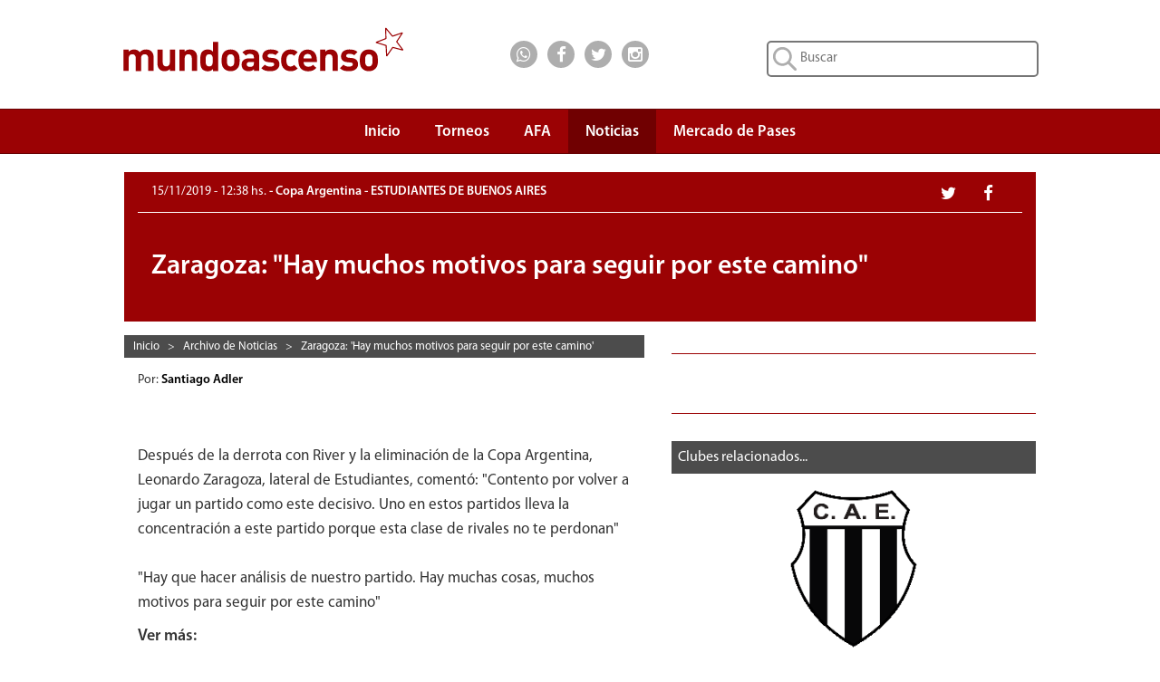

--- FILE ---
content_type: text/html; charset=UTF-8
request_url: https://mundoascenso.com.ar/noticia/110932-zaragoza-hay-muchos-motivos-para-seguir-por-este-camino
body_size: 37843
content:

<!DOCTYPE html PUBLIC "-//W3C//DTD XHTML 1.0 Transitional//EN" "http://www.w3.org/TR/xhtml1/DTD/xhtml1-transitional.dtd">
<html xmlns="http://www.w3.org/1999/xhtml" itemscope itemtype="http://schema.org/CreativeWork">
    <head>
        <meta http-equiv="Content-Type" content="text/html; charset=UTF-8" />
        <meta name="google-site-verification" content="JLH7PMkxwPbe87htQY_M5ZNwMuL4tLddGNmPVObUYJk" />
        <title>ESTUDIANTES DE BUENOS AIRES | Zaragoza: 'Hay muchos motivos para seguir por este camino'</title>

        <meta name="keywords" content="estudiantes de buenos aires,primera nacional,martÃnez,zaragoza,river,eliminaciÃn,mundo,ascenso,mundoascenso,mundo ascenso"/>
                    <meta name="news_keywords" content="estudiantes de buenos aires,primera nacional,martÃnez,zaragoza,river,eliminaciÃn"/>
                <meta name="lang" content="es-ES"/>
        <meta name="description" content="Después de la"/>
                    <meta name="robots" content="index,follow"/>
        		
        <meta name="author" content="Santiago Adler "/>
        <meta name="webmaster" content="Alejandro Salerno"/>

        <meta name="viewport" content="width=device-width, initial-scale=1"/>

        <link rel="shortcut icon" href="/favicon.ico"/>
        <link rel="icon" href="/favicon.ico" type="image/x-icon"/>

        <link href="/css/bootstrap.min.css" rel="stylesheet" type="text/css" />
        <link href="/css/font-awesome.min.css" rel="stylesheet" type="text/css" />
                <link href="/css/mundoascenso.css?v=20240507<" rel="stylesheet" type="text/css" />

        <link href="http://www.mundoascenso.com.ar/img/escudos/81f.png" rel="image_src" />
		
		<link rel="canonical" href="https://mundoascenso.com.ar/noticia/110932-zaragoza-hay-muchos-motivos-para-seguir-por-este-camino"/>
		
                <meta itemprop="name" content="ESTUDIANTES DE BUENOS AIRES | Zaragoza: 'Hay muchos motivos para seguir por este camino'"/>
        <meta itemprop="description" content="Después de la"/>
        <meta itemprop="image" content="http://www.mundoascenso.com.ar/img/escudos/81f.png"/>
                        <meta name="twitter:card" content="summary"/>
        <meta name="twitter:site" content="@mundoascenso"/>
        <meta name="twitter:title" content="ESTUDIANTES DE BUENOS AIRES | Zaragoza: 'Hay muchos motivos para seguir por este camino'"/>
        <meta name="twitter:description" content="Después de la"/>
        <meta name="twitter:creator" content="@mundoascenso"/>
        <meta name="twitter:image:src" content="http://www.mundoascenso.com.ar/img/escudos/81f.png"/>

        <meta name="twitter:domain" content="https://www.mundoascenso.com.ar"/>
        
                <meta property="og:title" content="ESTUDIANTES DE BUENOS AIRES | Zaragoza: 'Hay muchos motivos para seguir por este camino'" />
        <meta property="og:type" content="website" />
        <meta property="og:description" content="Después de la" />
        <meta property="og:url" content="http://mundoascenso.com.ar/noticia/110932-zaragoza-hay-muchos-motivos-para-seguir-por-este-camino" />
        <meta property="og:image" content="http://www.mundoascenso.com.ar/img/escudos/81f.png" />
        <meta property="og:site_name" content="https://www.mundoascenso.com.ar" />
        <meta property="og:locale" content="es_LA" />
        <meta property="fb:admins" content="1179267343" />
        <meta property="fb:admins" content="1382207040" />
        <meta property="fb:app_id" content="715690265120226"/>
        



        <script src="/js/jquery-1.11.3.min.js" type="text/javascript"></script>
        <script src="/js/bootstrap.min.js" type="text/javascript"></script>
        <script src="/js/modernizr.custom.28468.js" type="text/javascript"></script>
        <script src="/js/jquery.bootstrap-dropdown-hover.min.js"></script>
        

        <!-- Google tag (gtag.js) -->
<script async src="https://www.googletagmanager.com/gtag/js?id=AW-1028410456"></script>
<script>
  window.dataLayer = window.dataLayer || [];
  function gtag(){dataLayer.push(arguments);}
  gtag('js', new Date());

  gtag('config', 'AW-1028410456');
</script>
       </head>

    <body>
        		
		<!-- Adsense Automatico -->
		<script data-ad-client="ca-pub-7867447476763320" async src="https://pagead2.googlesyndication.com/pagead/js/adsbygoogle.js"></script>
		
		<script type="text/javascript">
            function submit_search() {
                location.href = '/busqueda/1/todas/3meses/' + document.getElementById('input_busqueda').value.replace(' ', '_');
            }
            function submit_search_mobile() {
                location.href = '/busqueda/1/todas/3meses/' + document.getElementById('input_busqueda_mobile').value.replace(' ', '_');
            }
</script>
<div class="container-fluid upbar hidden-xs" itemscope itemtype="http://schema.org/Organization">

    <div class="col-sm-5 col-md-4 col-lg-4 col-lg-offset-1">
        <a itemprop="url" href="https://www.mundoascenso.com.ar">
            <img itemprop="logo" class="logo-img" src="/img/upbar/mundoascenso-logo.svg" alt="Logo MundoAscenso" title="MundoAscenso | Toda la informaci&oacute;n al instante"/>
        </a>
    </div>
    <div class="col-sm-4 col-md-4 col-lg-2 upbar-social">
        <!-- Inicio social media icons -->
		<div class="cont-social cont-social-wa"><a class="btn-social" href="https://api.whatsapp.com/send?phone=&text=http://mundoascenso.com.ar/noticia/110932-zaragoza-hay-muchos-motivos-para-seguir-por-este-camino" onClick="ga('send', 'event', 'Upbar', 'Click', 'Whatsapp');"><i class="fa fa-lg fa-whatsapp"></i></a></div>
        <div class="cont-social cont-social-fb"><a class="btn-social" href="https://www.facebook.com/mundoascensoargentina" onClick="ga('send', 'event', 'Upbar', 'Click', 'Facebook');"><i class="fa fa-lg fa-facebook"></i></a></div>
        <div class="cont-social cont-social-tw"><a class="btn-social" href="https://twitter.com/mundoascenso" onClick="ga('send', 'event', 'Upbar', 'Click', 'Twitter');"><i class="fa fa-lg fa-twitter"></i></a></div>
        <div class="cont-social cont-social-i"><a class="btn-social" href="https://www.instagram.com/mundo_ascenso/" onClick="ga('send', 'event', 'Upbar', 'Click', 'Instagram');"><i class="fa fa-lg fa-instagram"></i></a></div>


    </div>
    <div class="col-sm-3 col-md-4 col-lg-4 upbar-cont-search">
        <form method="get" action="javascript:submit_search();" role="search">
            <input id="input_busqueda" type="text" class="upbar-search" name="buscar" maxlength="120" placeholder="Buscar">

        </form>
    </div>

</div>
<div class="row upbar-mobile visible-xs no-margen">

    <div class="col-xs-6 upbar-social-mobile">
        <!-- Inicio social media icons -->
        <div class="cont-social-mobile  cont-social-wa"><a class="btn-social-mobile" href="https://api.whatsapp.com/send?phone=&text=http://mundoascenso.com.ar/noticia/110932-zaragoza-hay-muchos-motivos-para-seguir-por-este-camino" onClick="ga('send', 'event', 'Upbar', 'Click', 'Whatsapp');"><i class="fa fa-lg fa-whatsapp"></i></a></div>
        <div class="cont-social-mobile cont-social-fb"><a class="btn-social-mobile" href="https://www.facebook.com/mundoascensoargentina" onClick="ga('send', 'event', 'Upbar', 'Click', 'Facebook');"><i class="fa fa-lg fa-facebook"></i></a></div>
        <div class="cont-social-mobile cont-social-tw"><a class="btn-social-mobile" href="https://twitter.com/mundoascenso" onClick="ga('send', 'event', 'Upbar', 'Click', 'Twitter');"><i class="fa fa-lg fa-twitter"></i></a></div>
        <div class="cont-social-mobile cont-social-i"><a class="btn-social-mobile" href="httpss://www.instagram.com/mundo_ascenso/" onClick="ga('send', 'event', 'Upbar', 'Click', 'Instagram');"><i class="fa fa-lg fa-instagram"></i></a></div>


    </div>
    <div class="col-xs-6  upbar-cont-search-mobile">
        <form method="get" action="javascript:submit_search_mobile();" role="search">
            <input id="input_busqueda_mobile" type="text" class="upbar-search-mobile" name="buscar" maxlength="120" placeholder="Buscar">

        </form>
        
    </div>

</div>



        
<script type="text/javascript">
    $(function () {
        $('.navbar-collapse ul li a:not(.dropdown-toggle)').bind('click', function () {
            $('.navbar-toggle:visible').click();
        });

    });

</script>
<script type="text/javascript">
    $(document).ready(function () {
        $('.navbar [data-toggle="dropdown"]').bootstrapDropdownHover();
    });
</script>

<nav class="navbar navbar-default navbar-ma" role="navigation">
    <!-- El logotipo y el icono que despliega el menú se agrupan
         para mostrarlos mejor en los dispositivos móviles -->
    <div class="row" style="margin-right: 0px;">

        <div class="col-xs-12 col-sm-12 col-md-12 col-lg-10 col-lg-offset-1" style="padding-right:0px;">
            <div class="visible-xs navbar-header" itemscope itemtype="http://schema.org/Organization">
                <button type="button" class="navbar-toggle navbar-menu-toggle" data-toggle="collapse"
                        data-target=".navbar-ex1-collapse">
                    <span class="icon-bar"></span>
                    <span class="icon-bar"></span>
                    <span class="icon-bar"></span>
                </button>
                <a itemprop="url" class="navbar-brand navbar-menu-logo" rel="home" href="https://www.mundoascenso.com.ar" title="MundoAscenso | Toda la informaci&oacute;n al instante">
                    <img class="logo-img-mobile" itemprop="logo" src="/img/navbar/mundoascenso-logo-m.svg" alt="Logo MundoAscenso">
                </a>

            </div>

            <!-- Agrupar los enlaces de navegación, los formularios y cualquier
                 otro elemento que se pueda ocultar al minimizar la barra -->
            <div class="collapse navbar-collapse navbar-ex1-collapse" style="border-width:0px;">
                <ul class="nav navbar-nav" style="margin-right:0px;">
                    <li ><a class="navbar-menu-items scroll" href="https://www.mundoascenso.com.ar" align="center">Inicio</a></li>

                    <li class="dropdown " style="text-align: center;">
                        <a href="#" class=" dropdown-toggle navbar-menu-items" data-toggle="dropdown" align="center">
                            Torneos<br/><b class="navbar-menu-caret"></b>
                        </a>
                        <ul class="dropdown-menu">
                            <li><a  href="/torneo/primera-nacional-fecha-ultima" align="center">Primera Nacional</a></li>

                            <li><a  href="/torneo/primera-b-fecha-ultima" align="center">Primera B</a></li>

                            <li><a  href="/torneo/primera-c-fecha-ultima" align="center">Primera C</a></li>

                            <li><a  href="/torneo/federal-a-fecha-ultima" align="center">Federal A</a></li>

                            <li><a  href="/torneo/copa-argentina-fecha-ultima" align="center">Copa Argentina</a></li>
                            <li><a  href="/torneo/futbol-femenino" align="center">F&uacute;tbol Femenino</a></li>
                        </ul>
                    </li>
                    <li ><a class="navbar-menu-items" href="/asociacion-futbol-argentino-afa" align="center">AFA</a></li>
                    <li class="active">
                        <a class="navbar-menu-items" href="/archivo-de-noticias" align="center">Noticias</a>
                    </li>
                                        <li ><a class="navbar-menu-items" href="/mercado-de-pases/primera-nacional" align="center">Mercado de Pases</a></li>
                                    </ul>

            </div>



        </div>

    </div>
</nav><div id='OutOfPage2'> 
    <script type='text/javascript'>
        app.ads.printSlot('OutOfPage2');
    </script>
</div>
<div class="row no-margen">
    <div class="col-xs-12 col-sm-12 col-md-12 col-lg-10 col-lg-offset-1" itemscope itemtype="http://schema.org/NewsArticle">
        <meta itemprop="keywords" content ="estudiantes de buenos aires,primera nacional,martÃnez,zaragoza,river,eliminaciÃn,mundo,ascenso,mundoascenso,mundo ascenso"/>
        <div class="visible-xs resumen-redes-mobile-cont">
            <div class= "row resumen-cont-social-grupo">
                <div class="col-xs-4"><div class="resumen-cont-social cont-social-fb"><a class="btn-social" href="http://www.facebook.com/sharer.php?u=http://mundoascenso.com.ar/noticia/110932-zaragoza-hay-muchos-motivos-para-seguir-por-este-camino" target="_blank" onClick="ga('send', 'event', 'Noticia', 'Click', 'Facebook');"><i class="fa fa-lg fa-facebook"></i></a></div></div>
                <div class="col-xs-4"><div class="resumen-cont-social cont-social-tw"><a class="btn-social" href="http://twitter.com/share" target="_blank" onClick="ga('send', 'event', 'Noticia', 'Click', 'Twitter');"><i class="fa fa-lg fa-twitter"></i></a></div></div>
                <div class="col-xs-4"><div class="resumen-cont-social  cont-social-wa"><a class="btn-social" href="https://api.whatsapp.com/send?phone=&text=http://mundoascenso.com.ar/noticia/110932-zaragoza-hay-muchos-motivos-para-seguir-por-este-camino" data-action="share/whatsapp/share" onClick="ga('send', 'event', 'Noticia', 'Click', 'Whatsapp');"><i class="fa fa-lg fa-whatsapp"></i></a></div></div>
            </div>
        </div>
        <div class="resumen-fecha-cat-cont">
            <div class="resumen-fecha-cat">
                                <div class="hidden-xs col-sm-9 col-md-9 col-lg-9 resumen-fecha-cat-texto"><span class="resumen-fecha"><time itemprop="datePublished" datetime="2019-11-15 12:38:59">15/11/2019 - 12:38 hs. </time></span> - Copa Argentina - ESTUDIANTES DE BUENOS AIRES</div>
                <div class= "hidden-xs col-sm-3 col-md-3 col-lg-3 resumen-cont-social-grupo">
                    <div class="resumen-cont-social cont-social-fb"><a class="btn-social" href="http://www.facebook.com/sharer.php?u=http://mundoascenso.com.ar/noticia/110932-zaragoza-hay-muchos-motivos-para-seguir-por-este-camino" target="_blank" onClick="ga('send', 'event', 'Noticia', 'Click', 'Facebook');"><i class="fa fa-lg fa-facebook"></i></a></div>
                    <div class="resumen-cont-social cont-social-tw"><a class="btn-social" href="http://twitter.com/share" target="_blank" onClick="ga('send', 'event', 'Noticia', 'Click', 'Twitter');"><i class="fa fa-lg fa-twitter"></i></a></div>
                </div>
                <div class="visible-xs col-xs-12 resumen-fecha-cat-texto"><span class="resumen-fecha"><time itemprop="datePublished" datetime="2019-11-15 12:38:59">15/11/2019 - 12:38 hs. </time></span><br/>Copa Argentina - ESTUDIANTES DE BUENOS AIRES</div>

            </div>

        </div>
        <div class="noticia-cont-titulo">
            <div class="cat-club-titulo-texto">
                <h1 class="resumen-titulo" itemprop="name">Zaragoza: "Hay muchos motivos para seguir por este camino"</h1>
            </div>
        </div>

        <div class="col-xs-12 col-sm-7 col-sm-push-0 col-md-7 col-lg-7">
            <div class="hidden-xs breadcrumbs-cont" style="margin-right: 0px;">
<div class="breadcrumbs-item" itemscope itemtype="http://data-vocabulary.org/Breadcrumb">
<a class="breadcrumbs-link" href="/" itemprop="url"><span itemprop="title">Inicio</span></a>
</div>
&nbsp;&nbsp;>&nbsp;&nbsp;	<div class="breadcrumbs-item" itemscope itemtype="http://data-vocabulary.org/Breadcrumb">
    <a href="/archivo.php" itemprop="url"><span class="breadcrumbs-link" itemprop="title">Archivo de Noticias</span></a>
	</div>
    &nbsp;&nbsp;>&nbsp;&nbsp;	<div class="breadcrumbs-item" itemscope itemtype="http://data-vocabulary.org/Breadcrumb">
    <a href="/noticia/110932-zaragoza-hay-muchos-motivos-para-seguir-por-este-camino" itemprop="url"><span class="breadcrumbs-link" itemprop="title">Zaragoza: 'Hay muchos motivos para seguir por este camino'</span></a>
	</div>
    </div>            <div class="row no-margen row-mobile">
                 
            </div>
            <div class="row-mobile">
                <div class="row no-margen row-mobile">
                                            <div class="col-xs-12 col-sm-12 col-md-12 col-lg-12">
                                                        Por: <a class="noticias-autor-link" href="/nuestro-equipo#santiago-adler" itemprop="author">Santiago Adler  </a> &nbsp;
                        </div>
                                            <div class="col-xs-12 col-sm-12 col-md-12 col-lg-12">
                        <p itemprop="description" class="noticia-copete"></p>
                    </div>
                                            <script language="javascript">
                            jQuery(document).ready(function () {
                                var pid = '15775';
                                $('#golagol-container-mob').load('/include/golagol.inc.php?pid=' + pid);
                            });
                            </script>

                        <div class="visible-xs col-xs-12 golagol-cont"  id="golagol-container-mob">

                        </div>
                                            <div class="col-xs-12 col-sm-12 col-md-12 col-lg-12">
                        <div class="visible-xs noti-separador-abajo">

</div>
<div class="visible-xs anuncio anuncio-15">
<script async src="//pagead2.googlesyndication.com/pagead/js/adsbygoogle.js"></script>
<!-- MA3-Noticia-Mobile-1 -->
<ins class="adsbygoogle"
     style="display:block"
     data-ad-client="ca-pub-7867447476763320"
     data-ad-slot="8193142690"
     data-ad-format="auto"></ins>
<script>
(adsbygoogle = window.adsbygoogle || []).push({});
</script>
</div>
<div class="visible-xs noti-separador-abajo" style="margin-bottom: 10px;">

</div>
                        <p itemprop="articleBody" class="noticia-nota">Después de la derrota con River y la eliminación de la Copa Argentina, Leonardo Zaragoza, lateral de Estudiantes, comentó: "Contento por volver a jugar un partido como este decisivo. Uno en estos partidos lleva la concentración a este partido porque esta clase de rivales no te perdonan"<br />
<br />
"Hay que hacer análisis de nuestro partido. Hay muchas cosas, muchos motivos para seguir por este camino"</p>
                    </div>
                    <div class="col-xs-12 col-sm-12 col-md-12 col-lg-12">
                        <p class="noticia-ver-mas">Ver m&aacute;s:<br/>
                                                                <a class="btn btn-default ver-mas-btn" rel="nofollow" href="/busqueda/1/todas/3meses/ESTUDIANTES_DE_BUENOS_AIRES">ESTUDIANTES DE BUENOS AIRES</a>
                                                                        <a class="btn btn-default ver-mas-btn" rel="nofollow" href="/busqueda/1/todas/3meses/PRIMERA_NACIONAL"> PRIMERA NACIONAL</a>
                                                                        <a class="btn btn-default ver-mas-btn" rel="nofollow" href="/busqueda/1/todas/3meses/MARTÍNEZ"> MARTÍNEZ</a>
                                                                        <a class="btn btn-default ver-mas-btn" rel="nofollow" href="/busqueda/1/todas/3meses/ZARAGOZA"> ZARAGOZA</a>
                                                                        <a class="btn btn-default ver-mas-btn" rel="nofollow" href="/busqueda/1/todas/3meses/RIVER"> RIVER</a>
                                                                        <a class="btn btn-default ver-mas-btn" rel="nofollow" href="/busqueda/1/todas/3meses/ELIMINACIÓN"> ELIMINACIÓN</a>
                                                            </p>
                    </div>
                </div>
            </div>

            <div class="row no-margen row-mobile">
                                <div class="noti-separador-abajo">

                </div>
                <div class="hidden-xs anuncio anuncio-30">
    <script async src="//pagead2.googlesyndication.com/pagead/js/adsbygoogle.js"></script>
    <!-- MA3-Noticia-3 -->
    <ins class="adsbygoogle"
         style="display:block"
         data-ad-client="ca-pub-7867447476763320"
         data-ad-slot="5239676298"
         data-ad-format="auto"></ins>
    <script>
        (adsbygoogle = window.adsbygoogle || []).push({});
    </script>
</div>
<div class="hidden-xs noti-separador-abajo">

</div>
                <div class="hidden-xs fb-comments" data-href="http://mundoascenso.com.ar/noticia/110932-zaragoza-hay-muchos-motivos-para-seguir-por-este-camino" data-width="auto"></div>
            </div>


        </div>
        <div class="col-xs-12 col-sm-5 col-sm-pull-0 col-md-5 col-lg-5">
            <div class="row-mobile">
                                    <script language="javascript">
                        jQuery(document).ready(function () {
                            var pid = '15775';
                            $('#golagol-container').load('/include/golagol.inc.php?pid=' + pid);
                        });
                        </script>

                    <div class="hidden-xs golagol-cont"  id="golagol-container">

                    </div>
                    <div class="hidden-xs noti-separador-abajo">

                    </div>
                    
<div class="anuncio">
    <div class="anuncio-15" >
                <div id='300x250_A'>
            <script type='text/javascript'>
                if (desktop)
                    app.ads.printSlot('300x250_A');
            </script>
        </div>
    </div>
</div>


                <div class="hidden-xs noti-separador-abajo">

                </div>
                                    <div class="row no-margen">
                        <div class="ranking-barra"><span class="ranking-barra-text">Clubes relacionados...</span></div>
<div class="club-relacionadas-cont">
            <div class="col-xs-12 col-sm-12 club-rel-container">
            <a title="Estudiantes Bs.As." href="/club/81-estudiantes-bsas"><img src="/img/escudos/81f.png" alt="Estudiantes Bs.As." class="club-rel-img"></a> 
        </div>
        </div>




                        <div class="noti-separador-abajo">

                        </div>



                    </div>
                                    <div class="row no-margen">

                                <div class="ranking-barra"><span class="ranking-barra-text">Noticias relacionadas...</span></div>
        <div class="noti-relacionadas-cont">
                        
                <div class = "col-xs-12 col-sm-12 noti-relacionadas-filas">
                    <a class = "ranking-link" href = "/noticia/110933-el-primer-gol-de-river-estuvo-de-maacutes-dentro-del-primer-tiempo"></a>
                    
                    <div class="ranking-info">
                        <div class="ranking-info-texto">
                            <a class="ranking-anteti" href="/noticia/110933-el-primer-gol-de-river-estuvo-de-maacutes-dentro-del-primer-tiempo">
                                ESTUDIANTES DE BUENOS AIRES                            </a>
                            <br/>
                            <a class="ranking-titulo" href="/noticia/110933-el-primer-gol-de-river-estuvo-de-maacutes-dentro-del-primer-tiempo">
                                El primer gol de River estuvo de m&aacute;s dentro del primer tiempo                            </a>
                        </div>
                    </div>
                </div>
                            
                <div class = "col-xs-12 col-sm-12 noti-relacionadas-filas">
                    <a class = "ranking-link" href = "/noticia/110931-river-no-geacuteneroacute-situaciones-tan-claras-pero-fue-mejor"></a>
                    
                    <div class="ranking-info">
                        <div class="ranking-info-texto">
                            <a class="ranking-anteti" href="/noticia/110931-river-no-geacuteneroacute-situaciones-tan-claras-pero-fue-mejor">
                                ESTUDIANTES DE BUENOS AIRES                            </a>
                            <br/>
                            <a class="ranking-titulo" href="/noticia/110931-river-no-geacuteneroacute-situaciones-tan-claras-pero-fue-mejor">
                                River no g&eacute;ner&oacute; situaciones tan claras pero fue mejor                            </a>
                        </div>
                    </div>
                </div>
                            
                <div class = "col-xs-12 col-sm-12 noti-relacionadas-filas">
                    <a class = "ranking-link" href = "/noticia/110919-batallada-eliminacioacuten"></a>
                    
                    <div class="ranking-info">
                        <div class="ranking-info-texto">
                            <a class="ranking-anteti" href="/noticia/110919-batallada-eliminacioacuten">
                                RIVER PLATE 2 - ESTUDIANTES 0                            </a>
                            <br/>
                            <a class="ranking-titulo" href="/noticia/110919-batallada-eliminacioacuten">
                                Batallada eliminaci&oacute;n                            </a>
                        </div>
                    </div>
                </div>
                            
                <div class = "col-xs-12 col-sm-12 noti-relacionadas-filas">
                    <a class = "ranking-link" href = "/noticia/110886-quiere-eliminar-nuevamente-a-river-y-ser-finalista"></a>
                    
                    <div class="ranking-info">
                        <div class="ranking-info-texto">
                            <a class="ranking-anteti" href="/noticia/110886-quiere-eliminar-nuevamente-a-river-y-ser-finalista">
                                PREVIA RIVER - ESTUDIANTES BS AS                            </a>
                            <br/>
                            <a class="ranking-titulo" href="/noticia/110886-quiere-eliminar-nuevamente-a-river-y-ser-finalista">
                                Quiere eliminar nuevamente a River y ser finalista                            </a>
                        </div>
                    </div>
                </div>
                            
                <div class = "col-xs-12 col-sm-12 noti-relacionadas-filas">
                    <a class = "ranking-link" href = "/noticia/110596-vigliano-seraacute-el-juez"></a>
                    
                    <div class="ranking-info">
                        <div class="ranking-info-texto">
                            <a class="ranking-anteti" href="/noticia/110596-vigliano-seraacute-el-juez">
                                RIVER - ESTUDIANTES BS AS                            </a>
                            <br/>
                            <a class="ranking-titulo" href="/noticia/110596-vigliano-seraacute-el-juez">
                                Vigliano ser&aacute; el juez                            </a>
                        </div>
                    </div>
                </div>
                        </div>
                            </div>
                    <div class="noti-separador-abajo">

                    </div>
                    <div class="visible-xs anuncio anuncio-15">
    <script async src="//pagead2.googlesyndication.com/pagead/js/adsbygoogle.js"></script>
    <!-- MA3-Noticia-Mobile-3 -->
    <ins class="adsbygoogle"
         style="display:block"
         data-ad-client="ca-pub-7867447476763320"
         data-ad-slot="8053541891"
         data-ad-format="auto"></ins>
    <script>
        (adsbygoogle = window.adsbygoogle || []).push({});
    </script>
</div>
<div class="visible-xs noti-separador-abajo">

</div>
                <div class="visible-xs fb-comments" data-href="http://mundoascenso.com.ar/noticia/110932-zaragoza-hay-muchos-motivos-para-seguir-por-este-camino" data-width="auto"></div>
                <div class="hidden-xs row no-margen">
                    <div class="ranking-barra"><span class="ranking-barra-text">Lo m&aacute;s visto...</span></div>
<div class="ranking-cont">

            <div class="ranking-filas ">
            <a class="ranking-link" href="/noticia/166154-proximos-amistosos-del-monarca"></a>
            <div class="col-xs-2 no-margen ranking-posicion">
                <div class="ranking-posicion-num">1</div>
            </div>
            <div class="col-xs-10 ranking-info">
                <div class="ranking-info-texto">
                    <a class="ranking-anteti" href="/noticia/166154-proximos-amistosos-del-monarca">
                        REAL PILAR                    </a>
                    <br/>
                    <a class="ranking-titulo" href="/noticia/166154-proximos-amistosos-del-monarca">
                        Pr&oacute;ximos amistosos del monarca                    </a>
                </div>
            </div>
        </div>
                <div class="ranking-filas ">
            <a class="ranking-link" href="/noticia/166144-amistosos-para-el-funebrero"></a>
            <div class="col-xs-2 no-margen ranking-posicion">
                <div class="ranking-posicion-num">2</div>
            </div>
            <div class="col-xs-10 ranking-info">
                <div class="ranking-info-texto">
                    <a class="ranking-anteti" href="/noticia/166144-amistosos-para-el-funebrero">
                        CHACARITA                    </a>
                    <br/>
                    <a class="ranking-titulo" href="/noticia/166144-amistosos-para-el-funebrero">
                        Amistosos para el Funebrero                    </a>
                </div>
            </div>
        </div>
                <div class="ranking-filas ">
            <a class="ranking-link" href="/noticia/166145-ricardo-blanco-es-refuerzo-del-albo"></a>
            <div class="col-xs-2 no-margen ranking-posicion">
                <div class="ranking-posicion-num">3</div>
            </div>
            <div class="col-xs-10 ranking-info">
                <div class="ranking-info-texto">
                    <a class="ranking-anteti" href="/noticia/166145-ricardo-blanco-es-refuerzo-del-albo">
                        ALL BOYS                    </a>
                    <br/>
                    <a class="ranking-titulo" href="/noticia/166145-ricardo-blanco-es-refuerzo-del-albo">
                        Ricardo Blanco es refuerzo del Albo                    </a>
                </div>
            </div>
        </div>
                <div class="ranking-filas ">
            <a class="ranking-link" href="/noticia/166146-martiniano-moreno-es-refuerzo-de-la-crema"></a>
            <div class="col-xs-2 no-margen ranking-posicion">
                <div class="ranking-posicion-num">4</div>
            </div>
            <div class="col-xs-10 ranking-info">
                <div class="ranking-info-texto">
                    <a class="ranking-anteti" href="/noticia/166146-martiniano-moreno-es-refuerzo-de-la-crema">
                        ATL&Eacute;TICO RAFAELA                    </a>
                    <br/>
                    <a class="ranking-titulo" href="/noticia/166146-martiniano-moreno-es-refuerzo-de-la-crema">
                        Martiniano Moreno es refuerzo de La Crema                    </a>
                </div>
            </div>
        </div>
                <div class="ranking-filas ">
            <a class="ranking-link" href="/noticia/166147-bonificacion-para-los-jubilados"></a>
            <div class="col-xs-2 no-margen ranking-posicion">
                <div class="ranking-posicion-num">5</div>
            </div>
            <div class="col-xs-10 ranking-info">
                <div class="ranking-info-texto">
                    <a class="ranking-anteti" href="/noticia/166147-bonificacion-para-los-jubilados">
                        ATLANTA                    </a>
                    <br/>
                    <a class="ranking-titulo" href="/noticia/166147-bonificacion-para-los-jubilados">
                        Bonificaci&oacute;n para los jubilados                    </a>
                </div>
            </div>
        </div>
        


</div>



                    <div class="noti-separador-abajo">

                    </div>
                    
<div class="anuncio anuncio-15">
    <script async src="//pagead2.googlesyndication.com/pagead/js/adsbygoogle.js"></script>
    <!-- MA3-Noticia-2 -->
    <ins class="adsbygoogle"
         style="display:block"
         data-ad-client="ca-pub-7867447476763320"
         data-ad-slot="3762943094"
         data-ad-format="auto"></ins>
    <script>
        (adsbygoogle = window.adsbygoogle || []).push({});
    </script>
</div>



                </div>




            </div>
        </div>


    </div>
</div>

<div class="row no-margen">
    
<div class="container-fluid cont-mapa-sitio hidden-xs">
    <div class="col-sm-12 col-md-10 col-md-offset-1">
        <h2 class="titulo-mapa">MAPA DEL SITIO</h2>
    </div>
    <div class="row col-sm-12 col-md-10 col-md-offset-1">
        <div class="col-sm-3 mapa-contenido">
            <p class="mapa-titulo-destacado">TORNEOS</p>
            <p><a class="mapa-link" href="/torneo/primera-nacional-fecha-ultima">Primera Nacional</a></p>
            <p><a class="mapa-link" href="/torneo/primera-b-fecha-ultima">Primera B</a></p>
            <p><a class="mapa-link" href="/torneo/primera-c-fecha-ultima">Primera C</a></p>
                        <p><a class="mapa-link" href="/torneo/federal-a-fecha-ultima">Federal A</a></p>
            <p><a class="mapa-link" href="/torneo/copa-argentina-fecha-ultima">Copa Argentina</a></p>
            <p><a class="mapa-link" href="/torneo/futbol-femenino">F&uacute;tbol Femenino</a></p>
            
        </div>
        <div class="col-sm-3 mapa-contenido">
            <p><a class="mapa-link-destacado" href="/asociacion-futbol-argentino-afa">ASOCIACI&Oacute;N<br/>DEL FUTBOL<br/>ARGENTINO</a></p>
            <br/>
            <p><a class="mapa-link-destacado" href="/archivo-de-noticias">NOTICIAS</a></p>
            <br/>
            <p><a class="mapa-link-destacado" href="/gol-a-gol">GOL A GOL</a></p>
            
        </div>
        <div class="col-sm-3 mapa-contenido">           
            <p><a class="mapa-link-destacado" href="/mercado-de-pases/primera-nacional">MERCADO<br/>DE PASES</a></p>
            <br/>
                        <p><a class="mapa-link-destacado" href="/nuestro-equipo">NUESTRO EQUIPO</a></p>
			<br/>
			<p><a class="mapa-link-destacado" href="/politicas-de-privacidad">POLITICAS DE PRIVACIDAD</a></p>
                        
            
        </div>
        
        <div class="col-sm-3 mapa-contenido">
            
            
            <p class="mapa-titulo-destacado">REDES SOCIALES</p>
            <p><a class="mapa-link" href="https://www.facebook.com/mundoascensoargentina">Facebook</a></p>
            <p><a class="mapa-link" href="https://twitter.com/mundoascenso">Twitter</a></p>
			<p><a class="mapa-link" href="https://www.instagram.com/mundo_ascenso/">Instagram</a></p>
            
        </div>

    </div>
</div>



<div class="container-fluid cont-footer hidden-xs hidden-sm">
    <div class=" col-md-12 col-lg-10 col-lg-offset-1">
        <div class="footer-logo">
            <span class="footer-texto">&nbsp; Copyright &copy; 2000-2026 MundoAscenso. Todos los derechos reservados - </span>
            <a class="footer-mail" href="mailto: webmaster@mundoascenso.com.ar" target="_top">
                webmaster@mundoascenso.com.ar</a>
        </div>
    </div>

</div>
<div class="container-fluid cont-footer visible-sm">
    <div class="col-sm-12">
            <div class="footer-logo footer-logo-sm">
                <span class="footer-texto">&nbsp; Copyright &copy; 2000-2026 MundoAscenso. Todos los derechos reservados</span>
                <br/>
                <a class="footer-mail" href="mailto: webmaster@mundoascenso.com.ar" target="_top">
                    webmaster@mundoascenso.com.ar</a>
            </div>
    </div>
</div>
<div class="container-fluid cont-footer-mobile visible-xs">
    <div class="col-xs-12">

        <span class="footer-texto">Copyright &copy; 2000-2026 MundoAscenso.</span>
        <br/>
        <span class="footer-texto">Todos los derechos reservados</span>
        <br/>
        <a class="footer-mail" href="mailto: webmaster@mundoascenso.com.ar" target="_top">
            webmaster@mundoascenso.com.ar</a>

    </div>
</div>
<script data-cfasync="false" type="text/javascript" id="clever-core">
/* <![CDATA[ */
    (function (document, window) {
        var a, c = document.createElement("script"), f = window.frameElement;

        c.id = "CleverCoreLoader94722";
        c.src = "https://scripts.cleverwebserver.com/126254512b592178fc9a48e8141b40b6.js";

        c.async = !0;
        c.type = "text/javascript";
        c.setAttribute("data-target", window.name || (f && f.getAttribute("id")));
        c.setAttribute("data-callback", "put-your-callback-function-here");
        c.setAttribute("data-callback-url-click", "put-your-click-macro-here");
        c.setAttribute("data-callback-url-view", "put-your-view-macro-here");

        try {
            a = parent.document.getElementsByTagName("script")[0] || document.getElementsByTagName("script")[0];
        } catch (e) {
            a = !1;
        }

        a || (a = document.getElementsByTagName("head")[0] || document.getElementsByTagName("body")[0]);
        a.parentNode.insertBefore(c, a);
    })(document, window);
/* ]]> */
</script>
<div class="clever-core-ads-offerwall"></div>
</body>
</html></div>




--- FILE ---
content_type: text/html; charset=utf-8
request_url: https://www.google.com/recaptcha/api2/aframe
body_size: 185
content:
<!DOCTYPE HTML><html><head><meta http-equiv="content-type" content="text/html; charset=UTF-8"></head><body><script nonce="zcvJbG02EEKziQ74KJjKSQ">/** Anti-fraud and anti-abuse applications only. See google.com/recaptcha */ try{var clients={'sodar':'https://pagead2.googlesyndication.com/pagead/sodar?'};window.addEventListener("message",function(a){try{if(a.source===window.parent){var b=JSON.parse(a.data);var c=clients[b['id']];if(c){var d=document.createElement('img');d.src=c+b['params']+'&rc='+(localStorage.getItem("rc::a")?sessionStorage.getItem("rc::b"):"");window.document.body.appendChild(d);sessionStorage.setItem("rc::e",parseInt(sessionStorage.getItem("rc::e")||0)+1);localStorage.setItem("rc::h",'1769750539174');}}}catch(b){}});window.parent.postMessage("_grecaptcha_ready", "*");}catch(b){}</script></body></html>